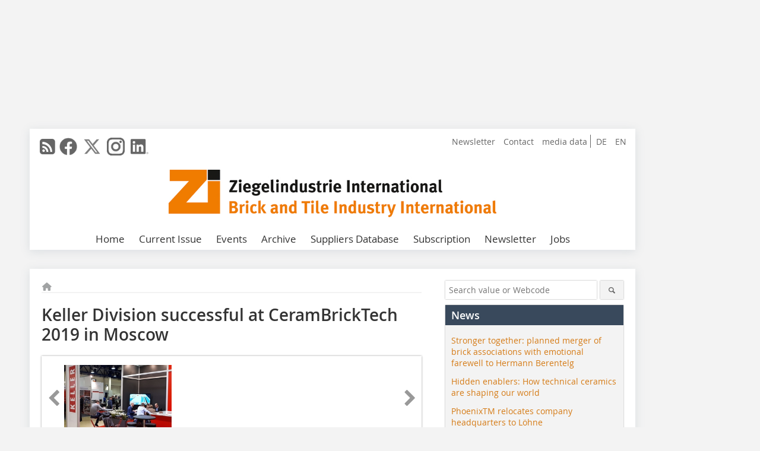

--- FILE ---
content_type: text/html; charset=UTF-8
request_url: https://www.zi-online.info/en/artikel/zi_Keller_Division_successful_at_CeramBrickTech_2019_in_Moscow-3332402.html
body_size: 16525
content:
<!DOCTYPE html>
<html lang="en">
	<head>
		<meta charset="UTF-8">
		<meta name="viewport" content="width=device-width, initial-scale=1.0">
		<meta http-equiv="X-UA-Compatible" content="IE=edge,chrome=1" />

		<link rel="shortcut icon" href="/favicon.ico" type="image/x-icon">
		<link rel="icon" href="/favicon.ico" type="image/x-icon">
		<link rel="apple-touch-icon" sizes="57x57" href="/media/favicon/apple-icon-57x57.png">
		<link rel="apple-touch-icon" sizes="60x60" href="/media/favicon/apple-icon-60x60.png">
		<link rel="apple-touch-icon" sizes="72x72" href="/media/favicon/apple-icon-72x72.png">
		<link rel="apple-touch-icon" sizes="76x76" href="/media/favicon/apple-icon-76x76.png">
		<link rel="apple-touch-icon" sizes="114x114" href="/media/favicon/apple-icon-114x114.png">
		<link rel="apple-touch-icon" sizes="120x120" href="/media/favicon/apple-icon-120x120.png">
		<link rel="apple-touch-icon" sizes="144x144" href="/media/favicon/apple-icon-144x144.png">
		<link rel="apple-touch-icon" sizes="152x152" href="/media/favicon/apple-icon-152x152.png">
		<link rel="apple-touch-icon" sizes="180x180" href="/media/favicon/apple-icon-180x180.png">
		<link rel="icon" type="image/png" sizes="192x192"  href="/media/favicon/android-icon-192x192.png">
		<link rel="icon" type="image/png" sizes="32x32" href="/media/favicon/favicon-32x32.png">
		<link rel="icon" type="image/png" sizes="96x96" href="/media/favicon/favicon-96x96.png">
		<link rel="icon" type="image/png" sizes="16x16" href="/media/favicon/favicon-16x16.png">

					<link rel="alternate" href="https://www.zi-online.info/de/artikel/zi_Division_Keller_erfolgreich_auf_der_CeramBrickTech_2019_in_Moskau-3332401.html" hreflang="de">
			<link rel="alternate" href="https://www.zi-online.info/en/artikel/zi_Keller_Division_successful_at_CeramBrickTech_2019_in_Moscow-3332402.html" hreflang="en">
		
							<title>Keller Division successful at CeramBrickTech 2019 in Moscow
 - Brick and Tile Industry International</title>
				
				
				
							<meta property="og:title" content="Keller Division successful at CeramBrickTech 2019 in Moscow
 - Brick and Tile Industry International">
									<meta property="og:image" content="https://www.zi-online.info/imgs/1/4/1/5/5/5/5/235731d4cb335bbc.jpeg">
			<meta property="og:image:width" content="1200" />
			<meta property="og:image:height" content="862" />
		
					<meta name="twitter:card" content="summary">
							<meta name="twitter:url" content="https://twitter.com/zi_int">
		
							<link rel="alternate" type="application/rss+xml" title="RSS" href="/en/rss.xml" />
		
				<link rel="stylesheet" type="text/css" href="/css/lib/normalize.min.css">
		<link rel="stylesheet" type="text/css" href="/css/lib/fontello.min.css">
		<link rel="stylesheet" type="text/css" href="/css/lib/fontawesome.min.css">
		<link rel="stylesheet" type="text/css" href="/css/lib/solid.min.css">
		<link rel="stylesheet" type="text/css" href="/css/lib/owl.carousel.min.css">
		<link rel="stylesheet" type="text/css" href="/css/lib/jquery.fancybox.min.css?v=2.1.5" media="screen" />
		<link rel="stylesheet" type="text/css" href="/css/style.min.css">
					<link rel="stylesheet" type="text/css" href="/css/theme_zi.min.css">
		
				
				<style>
		/* Plenigo Account Dropdown Styles */
		.plenigo-account-dropdown {
			position: relative;
			display: inline-block;
		}

		.account-menu {
			position: relative;
		}

		.account-trigger {
			display: flex;
			align-items: center;
			gap: 8px;
			padding: 8px;
			background: transparent;
			border: none;
			cursor: pointer;
			border-radius: 8px;
			transition: background-color 0.2s ease;
			outline: none;
			color: inherit;
		}

		.account-trigger:hover {
			background-color: rgba(255, 255, 255, 0.1);
		}

		/*.account-trigger:focus {
			outline: 2px solid #007bff;
			outline-offset: 2px;
		}*/

		.user-avatar {
			width: 32px;
			height: 32px;
			border-radius: 50%;
			display: flex;
			align-items: center;
			justify-content: center;
			font-weight: 600;
			color: white;
			font-size: 14px;
			flex-shrink: 0;
		}

		.user-avatar-guest {
			background-color: #6c757d !important;
		}

		.guest-icon {
			opacity: 0.8;
		}

		.avatar-letter {
			font-family: -apple-system, BlinkMacSystemFont, 'Segoe UI', Roboto, sans-serif;
		}

		.dropdown-arrow {
			color: currentColor;
			transition: transform 0.2s ease;
		}

		.account-trigger[aria-expanded="true"] .dropdown-arrow {
			transform: rotate(180deg);
		}

		.account-dropdown-menu {
			position: absolute;
			top: 100%;
			right: 0;
			margin-top: 8px;
			background: white;
			border: 1px solid #e9ecef;
			border-radius: 12px;
			box-shadow: 0 10px 25px rgba(0, 0, 0, 0.15);
			min-width: 280px;
			z-index: 1000;
			opacity: 0;
			visibility: hidden;
			transform: translateY(-10px);
			transition: all 0.2s ease;
		}

		.account-dropdown-menu.show {
			opacity: 1;
			visibility: visible;
			transform: translateY(0);
		}

		.dropdown-header {
			padding: 20px;
		}

		.user-avatar-large {
			width: 48px;
			height: 48px;
			border-radius: 50%;
			display: flex;
			align-items: center;
			justify-content: center;
			font-weight: 600;
			color: white;
			font-size: 18px;
			margin-bottom: 12px;
		}

		.avatar-letter-large {
			font-family: -apple-system, BlinkMacSystemFont, 'Segoe UI', Roboto, sans-serif;
		}

		.user-info {
			text-align: left;
		}

		.user-email {
			font-weight: 600;
			color: #333;
			margin-bottom: 4px;
			font-size: 14px;
		}

		.user-status {
			color: #28a745;
			font-size: 12px;
			font-weight: 500;
		}

		.guest-welcome h4 {
			margin: 0 0 8px 0;
			color: #333;
			font-size: 16px;
			font-weight: 600;
		}

		.guest-welcome p {
			margin: 0;
			color: #6c757d;
			font-size: 14px;
			line-height: 1.4;
		}

		.dropdown-divider {
			height: 1px;
			background-color: #e9ecef;
			margin: 0;
		}

		.dropdown-menu-items {
			padding: 8px;
		}

		.dropdown-item {
			display: flex;
			align-items: center;
			gap: 12px;
			padding: 12px 16px;
			text-decoration: none;
			color: #333;
			border-radius: 8px;
			transition: all 0.2s ease;
			font-size: 14px;
			font-weight: 500;
			border: 1px solid transparent;
			background-color: transparent;
		}

		/* Not logged in: green background on hover */
		.dropdown-item:hover {
			background-color: #4caf50;
			text-decoration: none;
			color: white;
			border-color: #4caf50;
		}

		.dropdown-item:hover .item-icon {
			color: white;
		}

		/* Primary item (Anmelden) - same as regular items */
		.primary-item {
			background-color: transparent;
			color: #333;
			border-color: transparent;
		}

		.primary-item:hover {
			background-color: #4caf50;
			color: white;
			border-color: #4caf50;
		}

		/* Logged in menu: only border on hover (no background) for regular items */
		.account-dropdown-menu--logged-in .dropdown-item:not(.logout-item):hover {
			background-color: transparent;
			color: #333;
			border-color: #4caf50;
		}

		.account-dropdown-menu--logged-in .dropdown-item:not(.logout-item):hover .item-icon {
			color: #333;
		}

		/* Logout item: light red background with opacity, red text */
		.logout-item {
			color: #dc3545;
		}

		.logout-item:hover {
			background-color: rgba(220, 53, 69, 0.1);
			color: #dc3545;
			border-color: transparent;
		}

		.logout-item:hover .item-icon {
			color: #dc3545;
		}

		.item-icon {
			color: currentColor;
			flex-shrink: 0;
		}

		/* Mobile adjustments */
		@media (max-width: 768px) {
			.account-dropdown-menu {
				right: -8px;
				left: -8px;
				min-width: auto;
				width: calc(100vw - 32px);
				max-width: 320px;
			}
			
			.dropdown-header {
				padding: 16px;
			}
			
			.user-avatar-large {
				width: 40px;
				height: 40px;
				font-size: 16px;
			}
		}
		</style>

				<style>
		.js-note-text {
			position: fixed;
			top: 0;
			left: 0;
			right: 0;
			width: 100%;
			z-index: 10000;
			background: linear-gradient(135deg, #ffd700 0%, #ffed4e 100%);
			border-bottom: 3px solid #ffc107;
			padding: 20px 24px;
			margin: 0;
			text-align: center;
			color: #856404;
			font-size: 16px;
			font-weight: 600;
			line-height: 1.6;
			box-shadow: 0 4px 12px rgba(0, 0, 0, 0.15);
			font-family: -apple-system, BlinkMacSystemFont, 'Segoe UI', Roboto, 'Helvetica Neue', Arial, sans-serif;
		}
		
		.js-note-text p {
			margin: 0;
			padding: 0;
		}
		
		/* Add padding to body when banner is visible to prevent content overlap */
		body:has(.js-note-text) {
			padding-top: 80px;
		}
		
		/* Fallback for browsers that don't support :has() */
		@supports not selector(:has(*)) {
			body {
				padding-top: 80px;
			}
		}
		
		/* Responsive adjustments */
		@media (max-width: 768px) {
			.js-note-text {
				padding: 16px 20px;
				font-size: 14px;
				line-height: 1.5;
			}
			
			body:has(.js-note-text) {
				padding-top: 70px;
			}
			
			@supports not selector(:has(*)) {
				body {
					padding-top: 70px;
				}
			}
		}
		</style>

		      
        <!-- Neues IVW-Tracking 2021 -->
		  					<!-- begin preload of IOM web manager -->
		<link rel='preload' href='//data-fe34715c33.zi-online.info/iomm/latest/manager/base/es6/bundle.js' as='script' id='IOMmBundle'>
		<link rel='preload' href='//data-fe34715c33.zi-online.info/iomm/latest/bootstrap/loader.js' as='script'>
		<!-- end preload of IOM web manager -->
		<!-- begin loading of IOMm bootstrap code -->
		<script type='text/javascript' src="//data-fe34715c33.zi-online.info/iomm/latest/bootstrap/loader.js"></script>
		<!-- end loading of IOMm bootstrap code -->
		<!-- Neues IVW-Tracking 2021 ENDE -->
		
				
																																																									
																<!-- Usercentrics Smart Data Protector Performance Optimierung (Vorladen der URLs) -->
				<link rel="preconnect" href="//privacy-proxy.usercentrics.eu">
				<link rel="preload" href="//privacy-proxy.usercentrics.eu/latest/uc-block.bundle.js" as="script">
				<link rel="dns-prefetch" href="//app.usercentrics.eu" /> 
				<link rel="dns-prefetch" href="//api.usercentrics.eu" />

								<!-- Usercentrics Consent Management Platform (CMP) mit TCF 2.0 -->
				<script id="usercentrics-cmp" data-settings-id="zq9XLUJpq" src="https://app.usercentrics.eu/browser-ui/latest/loader.js" data-tcf-enabled></script>

				<!-- Usercentrics Smart Data Protector -->
				<script type="application/javascript" src="https://privacy-proxy.usercentrics.eu/latest/uc-block.bundle.js"></script>

				<!-- Usercentrics Smart Data Protector Blockier-Liste -->
				<script>
					uc.blockOnly([
						'BJz7qNsdj-7', 						'HkocEodjb7',  						'BJ59EidsWQ',  						'HkYNq4sdjbm', 						'9V8bg4D63',   						'Hko_qNsui-Q'  											]);
				</script>
			
		

		<script type="text/javascript">
			window.dataLayer = window.dataLayer || [];
		window.dataLayer.push({'pageCategoryPrimary': "Primärkategorie nicht gesetzt" });
		window.dataLayer.push({'pageCategorySecondary': "Sekundärkategorie nicht gesetzt" });
		window.dataLayer.push({'pageAuthor': "Autor nicht gesetzt" });
		window.dataLayer.push({'pageIssue': "Ausgabe nicht gesetzt" });
		window.dataLayer.push({'pageContentType': "artikel" });
		</script>

							
        <!-- Google Tag Manager -->
	<script type="text/plain" data-usercentrics="Google Tag Manager">(function(w,d,s,l,i){w[l]=w[l]||[];w[l].push({'gtm.start':
	new Date().getTime(),event:'gtm.js'});var f=d.getElementsByTagName(s)[0],
	j=d.createElement(s),dl=l!='dataLayer'?'&l='+l:'';j.async=true;j.src=
	'https://www.googletagmanager.com/gtm.js?id='+i+dl;f.parentNode.insertBefore(j,f);
	})(window,document,'script','dataLayer','GTM-WHMP8NF');</script>
	<!-- End Google Tag Manager -->

				<script type="text/javascript" src="/js/lib/jquery-1.11.2.min.js"></script>

		

    <script type="application/ld+json">
    {
      "@context": "https://schema.org",
	        	"@type": "Article",
	        "mainEntityOfPage": {
        "@type": "WebPage",
        "@id": "https://www.zi-online.info/en/artikel/zi_Keller_Division_successful_at_CeramBrickTech_2019_in_Moscow-3332402.html"
      },

	        	"headline": "Keller\u0020Division\u0020successful\u0020at\u0020CeramBrickTech\u00202019\u0020in\u0020Moscow",
	  	 
	  		"description": "The\u0020\u201EDomestic\u0020Construction\u0020Materials\u201D\u0020\u0028OSM\u0029\u0020traditionally\u0020opens\u0020the\u0020annual\u0020calendar\u0020of\u0020exhibitions\u0020in\u0020Moscow.\u0020The\u0020\u201CDomestic\u0020Construction\u0020Materials\u201D\u0020exhibition\u0020has\u0020steadily\u0020gained\u0020in\u0020importance\u0020and\u0020the...",
	        
      		"image": [
                                    "https://www.zi-online.info/imgs/1/4/1/5/5/5/5/Zi2_FN_Keller_Bild-235731d4cb335bbc.jpeg"
			  			  			   
                          		],
         
      
	    
      "publisher": {
        "@type": "Organization",
        "name": "Ziegelindustrie\u0020International",
        "logo": {
        "@type": "ImageObject",
        "url": "https://www.zi-online.info//media/img/logo.png"
        }
      }
	        	,"datePublished": "2019-03-15"
	  
	        	,"dateModified": "2019-03-15"
	  	  
	  	  	  	  	  ,"isAccessibleForFree": true
	      }
    </script>

		
							<link rel="canonical" href="https://www.zi-online.info/en/artikel/zi_Keller_Division_successful_at_CeramBrickTech_2019_in_Moscow-3332402.html"/>
		
					</head>

	<body>
						
		<div id="newsletter-dialogue__background" class="ga_newsletter-dialogue"></div>
		<div class="body__wrapper">

													<div class="ad-body-topbanner">
						<ins class="asm_async_creative" style="display:inline-block; width:728px; height:90px; text-align:left; text-decoration:none;" data-asm-cdn="cdn.adspirit.de" data-asm-host="bauverlag.adspirit.de"  data-asm-params="pid=263&gdpr_consent=[consentstring]"></ins><script src="//cdn.adspirit.de/adasync.min.js" async type="text/javascript"></script>

<div class="adspirit__layer-ad">
<ins class="asm_async_creative" style="display:inline-block; text-align:left; text-decoration:none;" data-asm-cdn="cdn.adspirit.de" data-asm-host="bauverlag.adspirit.de" data-asm-params="pid=430&gdpr_consent=[consentstring]"></ins><script src="//cdn.adspirit.de/adasync.min.js" async type="text/javascript"></script>
</div>
<script>
if (window.innerWidth < 768) {
let layerAd = document.querySelector(".adspirit__layer-ad");
layerAd.innerHTML = ' ';
}
</script>
					</div>
													<div class="ad-body-skyscraper">
						<ins class="asm_async_creative" style="display:inline-block; text-align:left; text-decoration:none;" data-asm-cdn="cdn.adspirit.de" data-asm-host="bauverlag.adspirit.de"  data-asm-params="pid=254&gdpr_consent=[consentstring]"></ins><script src="//cdn.adspirit.de/adasync.min.js" async type="text/javascript"></script>
					</div>
				
					<div class="body__container">
						<div class="body__inner">
							<header class="header--main">
							<div class="header__meta clearfix">

																<ul class="social-media__list--head left">
								<li class="social-media__item--head"><a href="/en/rss.xml" target="_blank" title="RSS Feed | News"><i class="icon-rss-squared"></i></a></li> 								 <li class="social-media__item--head"><a href="https://www.facebook.com/ZiZiegelindustrieInternational/" class="social-media__link--head" target="_blank"><img class="social-media__icon" src="/media/img/social-media-icons/gray/facebook_72x72_gray.png" alt="Facebook" width="30" height="30"></a></li> 								 <li class="social-media__item--head"><a href="https://twitter.com/zi_int" class="social-media__link--head" target="_blank"><img class="social-media__icon" src="/media/img/social-media-icons/gray/x-twitter.svg" alt="Twitter" width="30" height="30"></a></li> 																 <li class="social-media__item--head"><a href="https://www.instagram.com/zi_international" class="social-media__link--head" target="_blank"><img class="social-media__icon" src="/media/img/social-media-icons/gray/instagram_72x72_gray.png" alt="Instagram" width="30" height="30"></a></li> 																 <li class="social-media__item--head"><a href="https://www.linkedin.com/company/zi-ziegelindustrie-international-brick-and-tile-industry-international" class="social-media__link--head" target="_blank"><img class="social-media__icon" src="/media/img/social-media-icons/gray/Linkedin_logo_gray.svg" alt="LinkedIn" width="30" height="30"></a></li> 							</ul>

																								<ul class="nav-meta--lng right">
										<li class="nav-meta__item"><a class="nav-meta__link--lng" href="https://www.zi-online.info/de/artikel/zi_Division_Keller_erfolgreich_auf_der_CeramBrickTech_2019_in_Moskau-3332401.html">DE</a></li>
										<li class="nav-meta__item"><a class="nav-meta__link--lng" href="https://www.zi-online.info/en/artikel/zi_Keller_Division_successful_at_CeramBrickTech_2019_in_Moscow-3332402.html">EN</a></li>
								</ul>
								
																<ul class="nav-meta right">
																																								<li class="nav-meta__item">
												<a href="/en/zi-spotlight-newsletter_3278331.html"  target="_blank" >Newsletter</a>
											</li>
																																																		<li class="nav-meta__item">
												<a href="/en/contact.html" >Contact</a>
											</li>
																																																		<li class="nav-meta__item">
												<a href="https://bauverlag.de/zi-media-data"  target="_blank" >media data</a>
											</li>
																												
																										</ul>

							</div>

																			<div class="header__logo">
								<a href="/en"><img src="/media/img/logo.png" alt="Ziegelindustrie International"/></a>
							</div>
						
												

<label id="menu-button" class="icon-menu" for="mobile-menu">Menü</label>
<nav class="header__nav clearfix">
	<input type="checkbox" id="mobile-menu">

	<ul class="nav-main--level_1">
						<li class="nav-main__item--level_1">
			<a class="nav-main__link " href="https://www.zi-online.info/en/index.html" >
				Home
			</a>

			
		</li>
				<li class="nav-main__item--level_1">
			<a class="nav-main__link " href="https://www.zi-online.info/en/aktuelle_ausgabe_en_29215.html" >
				Current Issue
			</a>

			
		</li>
				<li class="nav-main__item--level_1">
			<a class="nav-main__link " href="https://www.zi-online.info/en/calender.html" >
				Events
			</a>

			
		</li>
				<li class="nav-main__item--level_1">
			<a class="nav-main__link " href="https://www.zi-online.info/en/archive.html" >
				Archive
			</a>

			
		</li>
				<li class="nav-main__item--level_1">
			<a class="nav-main__link " href="http://www.zi-bricks.com/en/index.html"  target="_blank" >
				Suppliers Database
			</a>

			
		</li>
				<li class="nav-main__item--level_1">
			<a class="nav-main__link " href="https://www.bauverlag-shop.de/zi-ziegelindustrie-international-subscription?utm_source=www.zi-online.info&amp;utm_medium=nav-first-level&amp;utm_campaign=content&amp;utm_content=brand"  target="_blank" >
				Subscription
			</a>

			
		</li>
				<li class="nav-main__item--level_1">
			<a class="nav-main__link " href="" >
				Newsletter
			</a>

											<label title="Toggle Drop-down" class="drop-icon" for="sub-menu-1">
	    		<i class="icon-down-open"></i>
	    	</label>
	    	<input type="checkbox" id="sub-menu-1">
	    	<ul class="nav-main--level_2">
											<li class="nav-main__item">
	        		<a class="nav-main__link--level_2" href="https://www.zi-online.info/en/zi-spotlight-newsletter-3278331.html" >
	        			Newsletter
	        		</a>
	    			</li>
																	<li class="nav-main__item">
	        		<a class="nav-main__link--level_2" href="http://www.bauverlag.de/de/Zi_Ziegelindustrie_International_1096261.html"  target="_blank" >
	        			Zi media data
	        		</a>
	    			</li>
												    	</ul>
			
		</li>
				<li class="nav-main__item--level_1">
			<a class="nav-main__link " href="https://stellenmarkt.zi-online.info/?utm_source=zi-online.info&amp;utm_medium=nav-first-level&amp;utm_campaign=content&amp;utm_content=zi"  target="_blank" >
				Jobs
			</a>

			
		</li>
			</ul>
</nav>


					</header>

										<form action="/en/search.html" method="get" class="search__wrapper--mobile">
						<fieldset class="search">
							<input class="search__text autoclear" type="text" name="s_text" title="Search value or Webcode" placeholder="Search value or Webcode"/>
							<button class="search__button" type="submit" title="Suchen"> <i class="icon-search"></i> </button>
						</fieldset>
					</form>


										
	

	<div class="ad-wrapper">
		<ins class="asm_async_creative" style="display:inline-flex;margin-bottom:10px; text-align:left; text-decoration:none;" data-asm-cdn="cdn.adspirit.de" data-asm-host="bauverlag.adspirit.de" data-asm-responsive="1" data-asm-params="pid=84&gdpr_consent=[consentstring]"></ins><script src="//cdn.adspirit.de/adasync.min.js" async type="text/javascript"></script>
	</div>






<div class="body__content clearfix">
	<main>

					<div class="main__content">
		
				
		
    <ul class="nav-breadcrumb">
            
        <li class="nav-breadcrumb__item">
            <a href="/">
                <i class="fa-solid fa-house fa-fw"></i>
                    <span class="nav-breadcrumb__item-display--none">Home</span>
            </a>
        </li>
                                                
    </ul>


		<article>
    	<header>
				
								<h1 class="article__heading">
												Keller Division successful at CeramBrickTech 2019 in Moscow
					</h1>
				
				
								


				<div class="carousel__wrapper">
			<div id="owl-carousel" class="carousel_content">

									<div class="carousel__item">
						<a class="fancybox__image"
							rel="gallery-top"
							attr-ref="bild-1"
							href="https://www.zi-online.info/imgs/1/4/1/5/5/5/5/Zi2_FN_Keller_Bild-235731d4cb335bbc.jpeg">
							<img src="https://www.zi-online.info/imgs/1/4/1/5/5/5/5/tok_0f0e6ccc8805b890ce0c6b70a5f72bc9/w300_h200_x600_y431_Zi2_FN_Keller_Bild-235731d4cb335bbc.jpeg" alt=" » Keller Division exhibited successfully at CeramBrickTech "  width="300"  height="200"/>
						</a>
						<span class="carousel__bildnachweis"> Photo/Foto: Keller HCW </span>

												<div class="fancybox__unsichtbar" id="bild-1">
							<div class="fancybox__bildunterschrift"><div class="bildtext"><span class="bildnummer">»</span> Keller Division exhibited successfully at CeramBrickTech</div></div>
							<div class="fancybox__bildnachweis"> Photo/Foto: Keller HCW </div>
						</div>
					</div>
				
			</div>
			<a class="carousel__control--prev"><i class="icon-left-open"></i></a>
			<a class="carousel__control--next"><i class="icon-right-open"></i></a>
		</div>

					

    	</header>

										<div class="responsive_ad">
					<ins class="asm_async_creative" style="display:block; text-align:left; text-decoration:none;" data-asm-cdn="cdn.adspirit.de" data-asm-host="bauverlag.adspirit.de" data-asm-responsive="1" data-asm-params="pid=59&gdpr_consent=[consentstring]"></ins><script src="//cdn.adspirit.de/adasync.min.js" async type="text/javascript"></script>
				</div>
			
																			<div id="article-height" class="article__text">
															<p>The „Domestic Construction Materials” (OSM) traditionally opens the annual calendar of exhibitions in Moscow. The “Domestic Construction Materials” exhibition has steadily gained in importance and the OSM has become an important trade event in the construction industry.</p>
<p>At the same time, the Russian Association of Manufacturers of Ceramic Wall Material issues invitations to participate in the special exhibition “CeramBrickTech&nbsp;– Exhibition of Machinery and Equipment for the Heavy Clay Industry, Technologies and Raw Materials”. This year, the CeramBrickTech once again offered a unique focus on the business objectives of the Keller division in the Russian Federation and CIS. In addition to the very good project discussions and successful contract negotiations with long-standing business partners, very interesting new customers from the Central Asian states of the former Soviet Republic could be acquired. </p>
<p>Currently, brick manufacturers in the CIS countries are faced with the need to modernize their machines and facilities. The number of modern high-tech brickworks in the CIS states is not yet high enough. The economic shortage of high-quality building materials in the CIS countries is a great opportunity for the Keller division to conclude further good business deals. </p>
<p>Keller HCW GmbH<br /> <a href="http://www.keller.de" target="_blank" >www.keller.de</a> </p>
	
												<div class="clear"></div>
					</div>
				
																				
			
																										
							
																		<div class="company__box">
						<a href="http://www.zi-bricks.com/en/companies/keller-hcw-gmbh-2984336.html" class="company__link" target="_blank">
							<span class="company__name">Keller HCW GmbH </span>
							<span class="company__adress">49479 Ibbenbüren-Laggenbeck  </span>
							<span class="company__arrow"><i class="icon-right-open"></i></span>
						</a>
					</div>
							
						
						

																														<div class="related-magazin--noTeasertext">
							<div class="related-magazin--flex">
																	<a href="/en/issue/zi_2019-2-3331559.html">
										<div class="related-magazin--mobile">
											<div class="related-magazin__roofline">
												This article appeared in
											</div>
											<h3 class="related-magazin__heading">
																									ZI 2/2019
																							</h3>
										</div>
									</a>
																<div class="related-magazin__cover">
									<a href="/en/issue/zi_2019-2-3331559.html">
										<img src="https://www.zi-online.info/imgs/119432253_77b80d0b75.jpg" alt="" loading="lazy"  width="255"  height="360">
									</a>
								</div>
								<div class="related-magazin__text">
																			<a href="/en/issue/zi_2019-2-3331559.html">
											<div class="related-magazin--noMobile">
												<div class="related-magazin__roofline">
													This article appeared in
												</div>
												<h3 class="related-magazin__heading">
																											ZI 2/2019
																									</h3>
											</div>
										</a>
																											<div class="supplement__title--top">Ressort:&nbsp; Company News | Firmennachrichten </div>

							<div class="related-magazin__buttons">
																											<a href="https://www.bauverlag-shop.de/zi-ziegelindustrie-international-subscription?utm_source=www.zi-online.info&utm_medium=rel-issue-button&utm_campaign=content&utm_content=issue-zi_Keller_Division_successful_at_CeramBrickTech_2019_in_Moscow" target="_blank" class="button related-magazin__button">subscription</a>
																									<a href="/en/issue/zi_2019-2-3331559.html" class="button related-magazin__button">Content</a>
							</div>
								</div>
							</div>
						</div>
												
			    	<ul class="social-media__list">
			<li class="social-media__item">
						<a title="Auf facebook teilen" href="https://www.facebook.com/sharer.php?u=https://www.zi-online.info/en/artikel/zi_Keller_Division_successful_at_CeramBrickTech_2019_in_Moscow-3332402.html" class="social-media__link" target="_blank"><img class="social-media__icon" src="/media/img/social-media-icons/facebook_72x72_black.png" alt="Facebook" width="30" height="30"></a>
			</li>
			<li class="social-media__item">
						<a title="Tweet auf X" href="https://twitter.com/intent/tweet?url=https://www.zi-online.info/en/artikel/zi_Keller_Division_successful_at_CeramBrickTech_2019_in_Moscow-3332402.html" class="social-media__link" target="_blank"><img class="social-media__icon" src="/media/img/social-media-icons/x-twitter.svg" alt="X Twitter" width="30" height="30"></a>
			</li>

			<li class="social-media__item">
						<a title="Auf Xing teilen" href="https://www.xing-share.com/app/user?op=share;sc_p=xing-share;url=https://www.zi-online.info/en/artikel/zi_Keller_Division_successful_at_CeramBrickTech_2019_in_Moscow-3332402.html" class="social-media__link" target="_blank"><img class="social-media__icon" src="/media/img/social-media-icons/XING_logo_72x72_black.png" alt="XING" width="30" height="30"></a>
			</li>
			<li class="social-media__item">
						<a title="Auf LinkedIn teilen" href="https://www.linkedin.com/shareArticle?mini=true&url=https://www.zi-online.info/en/artikel/zi_Keller_Division_successful_at_CeramBrickTech_2019_in_Moscow-3332402.html" class="social-media__link" target="_blank"><img class="social-media__icon" src="/media/img/social-media-icons/Linkedin_logo_black.svg" alt="LinkedIn" width="30" height="30"></a>
			</li>
			<li class="social-media__item">
						<a title="Per E-Mail teilen" href="mailto:?subject=Empfehlung eines Artikels von &body=https://www.zi-online.info/en/artikel/zi_Keller_Division_successful_at_CeramBrickTech_2019_in_Moscow-3332402.html" class="social-media__link"><i class="icon-mail-squared social-media__icon"></i></a>
			</li>
			<li class="social-media__item">
						<a title="Artikel drucken" href="javascript:window.print();" class="social-media__link"><i class="icon-print social-media__icon"></i></a>
			</li>
		</ul>

  	</article>

					<div id="newsletter-dialogue" data-wait-time="45">
	<span id="newsletter-dialogue__close">x</span>
	<div class="newsletter-dialogue__title">
		Zi Newsletter
	</div>
	<div class="newsletter-dialogue__content">
                <p>Are you interested in the latest news from the brick and tile industry?</br>
Then subscribe to our free newsletter!</br>
12 x per year you will find out about:</p>
		<ul class="newsletter-dialogue__list">
			<li>» the latest findings from research & development</li>
			<li>» current market information</li>
			<li>» all events of the industries on one click!</li>
			<li>» product and company news</li>
			<li>» information from international industry associations</li>
		</ul>
		<form class="newsletter-dialogue__form" data-dest="https://web.inxmail.com/bauverlag/subscription/servlet" method="post">
			<input name="INXMAIL_SUBSCRIPTION" value="Zi Spotlight" type="hidden">
			<input type="hidden" name="INXMAIL_HTTP_REDIRECT" value="https://www.zi-online.info/en/zi-newsletter-verification-of-subscription_3278532.html"/>
	<input type="hidden" name="INXMAIL_HTTP_REDIRECT_ERROR" value="https://www.zi-online.info/en/zi-newsletter-error_3278335.html"/>
			<input name="INXMAIL_CHARSET" value="UTF-8" type="hidden">
			<input name="Sprache" value="en" type="hidden">
			<input name="Formular ZI Spotlight" value="NL-Modaldialog" type="hidden">
		  <fieldset>
<noscript>Please activate JavaScript.</noscript>
			<input class="newsletter-dialogue__email" type="text" id="email" name="email" placeholder="E-Mail-Adresse">
                       <div class="form__cell" style="display: none;">
                               <input id="mail_repeat" class="form__input" type="text" name="mail_repeat">
                         </div>
			<button class="honeypot ga_newsletter-dialogue newsletter-dialogue__button" type="Submit" value="Abonnieren" name="Submit"><b>Subscribe now!</b></button>
		  </fieldset>
		</form>
		<p class="newsletter-dialogue__meta">
		  <a class="ga_newsletter-dialogue" href="https://www.zi-online.info/en/zi-spotlight-newsletter_3278331.html">Examples and notes: privacy, analysis, revocation</a>
		</p>
	</div>
</div>
		

								<div class="ca-results">
				<h2>Related articles:</h2>

											<div class="teaser-sm__wrapper clearfix">
															<span class="teaser-sm__issue">Issue 4/2011</span>
																					<h3 class="teaser-sm__heading">
								<a href="/en/artikel/artikel_en_1120070.html">
									Keller HCW opens subsidiary in Moscow
								</a>
							</h3>
																						<figure class="teaser-sm__img">
									<a href="/en/artikel/artikel_en_1120070.html">
										<img src="https://www.zi-online.info/imgs/tok_36dbeb6d8fe97813d755b64045ee60b0/w210_h158_x105_y79_32888104_08911c738f.jpg" alt="" loading="lazy"  width="210"  height="158"/>
									</a>
								</figure>
								<div class="teaser-sm__text--right">
									<p>In November 2010, Keller HCW GmbH opened its new subsidiary OOO Keller Vostok in Moscow. Keller HCW is therefore in a position to handle plant upgrades, modifications and the supply of spare and...</p>
									<a class="button button--teaser" href="/en/artikel/artikel_en_1120070.html" title="Keller HCW opens subsidiary in Moscow">more</a>
								</div>
													</div>
											<div class="teaser-sm__wrapper clearfix">
															<span class="teaser-sm__issue">Issue 03/2013</span>
																					<h3 class="teaser-sm__heading">
								<a href="/en/artikel/zi_Trade_fair_dates_for_the_Keller_Division_in_2013-1615330.html">
									Trade fair dates for the Keller Division in 2013
								</a>
							</h3>
																						<figure class="teaser-sm__img">
									<a href="/en/artikel/zi_Trade_fair_dates_for_the_Keller_Division_in_2013-1615330.html">
										<img src="https://www.zi-online.info/imgs/tok_3ad70ca14c71965e403c1a493f5442d8/w210_h104_x105_y52_54547544_707da14761.jpg" alt="" loading="lazy"  width="210"  height="104"/>
									</a>
								</figure>
								<div class="teaser-sm__text--right">
									<p>This year too, the Keller Division will be exhibiting at numerous trade fairs in Germany and abroad.
It will start off at Mosbuild in Moscow, from 2 to?5 April, under the name Building Materials &amp;...</p>
									<a class="button button--teaser" href="/en/artikel/zi_Trade_fair_dates_for_the_Keller_Division_in_2013-1615330.html" title="Trade fair dates for the Keller Division in 2013">more</a>
								</div>
													</div>
											<div class="teaser-sm__wrapper clearfix">
																						<span class="teaser-sm__roofline">Buildex 2012</span>
														<h3 class="teaser-sm__heading">
								<a href="/en/artikel/zi_International_premiere_event_in_Moscow_serves_a_highly_interesting_market-1193938.html">
									International premiere event in Moscow serves a highly interesting market
								</a>
							</h3>
																						<div class="teaser-sm__text">
									<p>IMAG has further expanded its portfolio of trade fairs for the construction sector, to include a brand new event in Moscow: Buildex (www.buildex-russia.org ), an international-standard trade fair for...</p>
									<a class="button button--teaser" href="/en/artikel/zi_International_premiere_event_in_Moscow_serves_a_highly_interesting_market-1193938.html" title="International premiere event in Moscow serves a highly interesting market">more</a>
								</div>
													</div>
											<div class="teaser-sm__wrapper clearfix">
															<span class="teaser-sm__issue">Issue 10/2013</span>
																					<h3 class="teaser-sm__heading">
								<a href="/en/artikel/zi_Capturing_new_markets_with_high-performance_technologies-1812862.html">
									Capturing new markets with high-performance technologies
								</a>
							</h3>
																						<figure class="teaser-sm__img">
									<a href="/en/artikel/zi_Capturing_new_markets_with_high-performance_technologies-1812862.html">
										<img src="https://www.zi-online.info/imgs/tok_c80e3f001c56ad06c2053ede015d994e/w210_h146_x105_y73_60773240_da5cb3fee5.jpg" alt="" loading="lazy"  width="210"  height="146"/>
									</a>
								</figure>
								<div class="teaser-sm__text--right">
									<p>Zi: Is the heavy clay plant and equipment business completely new to you?



JN: Of course, the clay brick and tile industry has its own rules and is a sector with specific market development. But I...</p>
									<a class="button button--teaser" href="/en/artikel/zi_Capturing_new_markets_with_high-performance_technologies-1812862.html" title="Capturing new markets with high-performance technologies">more</a>
								</div>
													</div>
											<div class="teaser-sm__wrapper clearfix">
															<span class="teaser-sm__issue">Issue 05/2012</span>
																					<h3 class="teaser-sm__heading">
								<a href="/en/artikel/artikel_en_1416162.html">
									Verdés opens a representative office in Moscow
								</a>
							</h3>
																						<div class="teaser-sm__text">
									<p>Talleres Felipe Verdés S.A. recently opened a representative office in ­Moscow:
Verdés Rep. Office  ­Russia Business centre Mokhovaya   
4/7 Vozdvizhenka street  
Moscow ...</p>
									<a class="button button--teaser" href="/en/artikel/artikel_en_1416162.html" title="Verdés opens a representative office in Moscow">more</a>
								</div>
													</div>
					
			</div>
		

		</div>	</main>



					
<aside>

		<form action="/en/search.html" method="get">
    <fieldset class="search">
      <input class="search__text autoclear" type="text" name="s_text" title="Search value or Webcode" placeholder="Search value or Webcode"/>
      <button class="search__button" type="submit" title="Suchen"> <i class="icon-search"></i> </button>
    </fieldset>
  </form>

				<div class="aside__box">
			<span class="aside__h3">News</span>
	    <ul class="aside__list">
															<li class="aside__item">
			      	<a href="/en/news/stronger-together-planned-merger-of-brick-associations-with-emotional-farewell-to-hermann-berentelg-4310683.html">
																Stronger together: planned merger of brick associations with emotional farewell to Hermann Berentelg
							</a>
			      </li>
																				<li class="aside__item">
			      	<a href="/en/news/unsichtbare-enabler-wie-technische-keramik-unsere-welt-praegt-4310675.html">
																Hidden enablers: How technical ceramics are shaping our world
							</a>
			      </li>
																				<li class="aside__item">
			      	<a href="/en/news/phoenixtm-relocates-company-headquarters-to-loehne-4310625.html">
																PhoenixTM relocates company headquarters to Löhne
							</a>
			      </li>
																				<li class="aside__item">
			      	<a href="/en/news/wilhelm-roeben-celebrates-his-90th-birthday-4293373.html">
																Wilhelm Röben celebrates his 90th birthday
							</a>
			      </li>
																				<li class="aside__item">
			      	<a href="/en/news/biogas-for-australien-brick-manufacturer-4288947.html">
																Biogas for Australien Brick Manufacturer
							</a>
			      </li>
										    </ul>	
										</div>
	
					
				<div class="aside__box clearfix">
			<span class="aside__h3">Company Logos</span>

						
						

						<a href="" ></a>

							<center>
<script src="https://bauverlag.adspirit.de/adscript.php?pid=283&ord=[timestamp]" type="text/javascript" language="JavaScript"></script>
<noscript>
 <a href="https://bauverlag.adspirit.de/adnoclick.php?pid=283&ord=[timestamp]" target="_top">
  <img src="https://bauverlag.adspirit.de/adnoscript.php?pid=283&ord=[timestamp]"
       alt="Hier klicken!" border="0" width="200" height="80" />
 </a>
</noscript>

<script src="https://bauverlag.adspirit.de/adscript.php?pid=470&ord=[timestamp]" type="text/javascript" language="JavaScript"></script>
<noscript>
 <a href="https://bauverlag.adspirit.de/adnoclick.php?pid=470&ord=[timestamp]" target="_top">
  <img src="https://bauverlag.adspirit.de/adnoscript.php?pid=470&ord=[timestamp]"
       alt="Hier klicken!" border="0" width="200" height="80" />
 </a>
</noscript>

<script src="https://bauverlag.adspirit.de/adscript.php?pid=471&ord=[timestamp]" type="text/javascript" language="JavaScript"></script>
<noscript>
 <a href="https://bauverlag.adspirit.de/adnoclick.php?pid=471&ord=[timestamp]" target="_top">
  <img src="https://bauverlag.adspirit.de/adnoscript.php?pid=471&ord=[timestamp]"
       alt="Hier klicken!" border="0" width="200" height="80" />
 </a>
</noscript>
</center>

					</div>
									<div class="aside__box--free clearfix">
			<center>
<ins class="asm_async_creative" style="display:block; text-align:left; text-decoration:none;" data-asm-cdn="cdn.adspirit.de" data-asm-host="bauverlag.adspirit.de" data-asm-responsive="1" data-asm-params="pid=151&gdpr_consent=[consentstring]"></ins><script src="//cdn.adspirit.de/adasync.min.js" async type="text/javascript"></script>

<ins class="asm_async_creative" style="display:inline-block;text-align:left; text-decoration:none;" data-asm-cdn="cdn.adspirit.de" data-asm-host="bauverlag.adspirit.de"  data-asm-params="pid=256&gdpr_consent=[consentstring]"></ins><script src="//cdn.adspirit.de/adasync.min.js" async type="text/javascript"></script>

<ins class="asm_async_creative" style="display:inline-block; text-align:left; text-decoration:none;" data-asm-cdn="cdn.adspirit.de" data-asm-host="bauverlag.adspirit.de"  data-asm-params="pid=257&gdpr_consent=[consentstring]"></ins><script src="//cdn.adspirit.de/adasync.min.js" async type="text/javascript"></script>

<ins class="asm_async_creative" style="display:inline-block; text-align:left; text-decoration:none;" data-asm-cdn="cdn.adspirit.de" data-asm-host="bauverlag.adspirit.de"  data-asm-params="pid=258&gdpr_consent=[consentstring]"></ins><script src="//cdn.adspirit.de/adasync.min.js" async type="text/javascript"></script>
</center>

		</div>
							
				<div class="aside__box clearfix">
			<span class="aside__h3">Social Media</span>

						
						

						<a href="" ></a>

							<div style="text-align: center;" class="clearfix">
  <div style="float:left;width: 33.333333%; margin-top:3px;">    
  <a href="https://www.facebook.com/ZiZiegelindustrieInternational/" target="_BLANK" style="color:#000"> 
     <img class="social-media__icon" src="https://www.zi-online.info/media/img/social-media-icons/facebook_72x72_black.png" alt="Zi on Facebook" width="50" height="50"><br> 
      <span >Zi on facebook</span>
  </a>    
  </div>
  <div style="float:left;width: 33.333333%; margin-top:9px;">  
      <a href="https://www.linkedin.com/company/zi-ziegelindustrie-international-brick-and-tile-industry-international" target="_BLANK" style="color:#000"> 
    <img class="social-media__icon" src="https://www.zi-online.info/media/img/social-media-icons/Linkedin_logo_black.svg" alt="Zi on LinkedIn" width="50" height="50"><br>
    <span>Zi on LinkedIn</span>
  </a>
  </div>
  <div style="float:left;width: 33.333333%;">  
      <a href="https://www.zi-online.info/en/zi-spotlight-newsletter_3278331.html" target="_SELF" style="color:#000"> 
    <i class="icon-mail-squared" style="font-size: 50px;display:block; color:#000;"></i>
    <span>Newsletter</span>
  </a>
  </div>
</div>
					</div>
									<div class="aside__box--free clearfix">
			<style type="text/css">
        .widget-hits-2 .em-widget-button-all {
              border: none !important;
        }

        .widget-hits-2 .em-widget-list-item-outer {
              padding:0 15px !important;
        }
		
		.widget-hits-2 .em-widget-item-title { 
              font-size: 1rem !important;
        }

        .widget-hits-2 .em-widget-company-name {
             font-size: 0.8rem !important;
			 font-weight: 300 !important;
			 margin-bottom: 0 !important;
        }
		
		.widget-hits-2 .em-widget-list-item-outer {
		     padding:0 !important;
		}
		
        .widget-hits-2 .em-widget-list-item-cell {
             padding: 10px !important;
        }
		
		.widget-hits-2 .em-widget-item-title {
			margin-bottom: 0 !important;
		}
</style>
<header>
<a href="https://stellenmarkt.zi-online.info/?utm_source=site&utm_medium=sidebar&utm_campaign=content&utm_content=Vorschau" target="_blank"><span style="text-align: left; margin:0;" class="aside__h3">ZI Jobs</span></a>
</header>
<link rel="stylesheet" href="https://webapps.evolver.de/jsplugin/widget/jquery.evolver_widget.css">
<script src="https://webapps.evolver.de/jsplugin/widget/jquery.evolver_widget.2.js"></script>
<script>
    window.jQuery || document.write('<script src="https://webapps.evolver.de/jsplugin/widget/jquery-3.3.1.min.js">\x3C/script>');
    
    jQuery(document).ready(function() {
        var arrWidgetParams = {
            APPLICATION_LANGUAGE : "de",
            APPLICATION_LANGUAGE_LONG : "german",
            WIDGET_APPLICATION_ID : "MBAKOLYF0N",
            WIDGET_SEARCH_ONLY_API_KEY : "ed374e7432270afe8c08fc4383d71d27",
            WIDGET_APPLICATION_TEMPLATE : "#widget-hit-template-2",
            WIDGET_APPLICATION_DESTINATION : ".widget-hits-2",
            WIDGET_PARAMS : {
                hitsPerPage: "3",
                disjunctiveFacets: ["berufsfelder", "position", "regions", "company.id"],
                hierarchicalFacets: [],
                index: "ep_jobs_oas_live_m:bau_advert_relevance-asc"
            }, 
            FACETS_ORDER_OF_DISPLAY : ["berufsfelder", "company.id", "position", "priority"], 
            FACETS_LABELS : {
                position: "Fachgebiete",
                berufsfelder: "Berufsfelder"
            },
            _strQuery : "",
            _strCity : "",
            _strBerufsfeld : "Baustoffherstellung",
            _strPosition : "",
            _strCompanyId : "",
            _bolShowAll: true,
            _bolShuffle: false,
            _strURL : "https://stellenmarkt.zi-online.info"
        };
      
        
        InitEmWidgetSearch2(arrWidgetParams);
    });

</script>


<div id="widget-hits" class="widget-hits-2"></div>
<script type="text/template" id="widget-hit-template-2" data-cmp-info="6">
    {{#hits}}
    {{#title_de}}
    <div class="em-widget-list-item-outer list-item-id-{{ objectID }}">
        <div class="em-widget-list-item" data-id="{{ id }}" data-customer-id="{{ company.id }}">
            <div>
                <div class="em-widget-list-item-cell">
                    <div class="em-widget-row" style="text-align:left">
                        <div class="em-widget-col-xs-12 em-widget-col-sm-12">
                            <div class="em-widget-row">
                                <div class="em-widget-col-xs-12 em-widget-col-sm-12 em-widget-col-lg-12">
                                    <h3 class="em-widget-item-title" data-object-id="{{ objectID }}" data-id="{{ id }}"><a href="https://stellenmarkt.zi-online.info{{ uri_de }}?utm_source=site&utm_medium=sidebar&utm_campaign=content&utm_content=Vorschau" target="_blank">{{{ title_de }}}</a></h3>
                                    {{#company }}

                                      {{#ad_company }}
                                      <small class="em-widget-company-name margin-right-10">
                                        {{{ ad_company }}}
                                      </small>
                                      {{/ad_company}}

                                      {{^ad_company}}
                                      {{#company.name }}

                                      <small class="em-widget-company-name margin-right-10">
                                        {{{ name }}}
                                      </small>
                                      {{/company.name }}
                                      {{/ad_company}}

                                      {{/company }}
                                </div>
                                <div class="em-widget-col-xs-12 em-widget-col-sm-12 em-widget-col-lg-12">
                                {{#city }}<div class="em-widget-item-city" style="float:right"><span><span class="em-widget-text-muted">in {{ city }}</span></span></div>{{/city }}
                                <div class="em-widget-item-date em-widget-text-muted em-widget-small" style="float:left">
                                    <span class="em-widget-item-date" data-timestamp="{{ publication_timestamp }}"> {{ publication_date }}</span>
                                </div>
                            </div>
                        </div>
                    </div>
                </div>
                </div>
            </div>
        </div>
    </div>
    {{/title_de}}
    {{/hits}}
</script>
<a href="https://stellenmarkt.zi-online.info/?utm_source=site&utm_medium=sidebar&utm_campaign=content&utm_content=Vorschau" target="_blank" class="button" style="display: block;text-align: center;margin: 10px 0 30px;" target="_blank">More Jobs</a>
		</div>
							
				<div class="aside__box clearfix">
			<span class="aside__h3">Events</span>

										<a href="/en/calender.html"  target="_blank" ><img src="/imgs/2/2/9/5/3/4/0/zi-events-678cf11464230174.jpg" alt="Events"  width="600"  height="300"></a>
			
						

						<a href="/en/calender.html"  target="_blank" >Here you will find current events</a>

					</div>
									<div class="aside__box--free clearfix">
			<div class="newsletterbox">
   <span class="newsletterbox__heading">Zi Newsletter</span>
            <ul class="newsletterbox__list" >
                <li>» relevant news from the brick industry</li>
                <li>» monthly frequency of publication</li>
                <li>» free of charge and can be canceled at any time</li>
            </ul>

            <form class="newsletterbox__form" data-dest="https://web.inxmail.com/bauverlag/subscription/servlet" method="post">
<input name="INXMAIL_SUBSCRIPTION" value="ZI Spotlight" type="hidden">
		<input name="INXMAIL_HTTP_REDIRECT" value="https://www.zi-online.info/en/zi-newsletter-verification-of-subscription_3278564.html" type="hidden">
		<input name="INXMAIL_HTTP_REDIRECT_ERROR" value="https://www.zi-online.info/en/zi-newsletter-error_3278335.html" type="hidden">
		<input name="INXMAIL_CHARSET" value="UTF-8" type="hidden">
<input name="Double Opt-in ZI Spotlight" value="TRUE" type="hidden">
<input name="Formular ZI Spotlight" value="Sidebar" type="hidden">
		<input name="Sprache" value="en" type="hidden">


            <fieldset>
<noscript>Please activate JavaScript.</noscript>
              <input type="text" id="email" type="text" name="email" placeholder="E-Mail Adresse">
<div class="form__cell" style="display: none;">
	<input id="mail_repeat" class="form__input" type="text" name="mail_repeat">
</div>

              <button class="honeypot newsletterbox__button" type="Submit" value="Abonnieren" name="Submit"> » subscribe now! </button>
            </fieldset>
          </form>
 <p class="newsletterbox__meta">
            <a href="https://www.zi-online.info/en/zi-spotlight-newsletter_3278331.html">Examples and notes: privacy, analysis, revocation</a>
          </p>
        
</div>
		</div>
							
				<div class="aside__box clearfix">
			<span class="aside__h3">Find supplier</span>

						
						

						<a href="" ></a>

							  <img src="https://www.zi-bricks.com/media/img/logo.jpg" />
  <p style="margin: 24px auto">
    Find more than 4,000 provider in the ZI supplier directory
  </p>
  <form action="https://www.zi-bricks.com/en/suchergebnis.html" method="get" target="_blank">
    <fieldset class="search">
      <input class="search__text" style="display: block; box-sizing: border-box; width: 100%; padding: 6px;" type="text" name="s_text" title="Bau-Produkte oder Anbieter" placeholder="company / product...">
      <input type="hidden" name="auftritt" title="Bau-Produkte oder Anbieter" value="zi_en">
      <button class="button button--teaser" type="submit" title="Suchen" style="float: none;display: block; margin: 48px auto 8px;width:100%;"> <i class="icon-search" ></i>Find companies! </button>
    </fieldset>
  </form>
					</div>
			</aside>

	



</div>

<script>
// Store current article URL in localStorage for Plenigo redirects
if (typeof localStorage !== 'undefined') {
  var currentUrl = window.location.href;
  // Remove any existing Plenigo parameters from URL before storing
  var cleanUrl = currentUrl.split('?')[0];
  localStorage.setItem('plenigo_article_url', cleanUrl);
  console.log('Stored article URL for Plenigo:', cleanUrl);
}
</script>


										<footer class="clearfix">
														<nav>
								<ul class="nav-footer__list">
																<li class="nav-footer__item">
									<a href="/en/zi-spotlight-newsletter_3278331.html"  target="_blank" >Newsletter</a>
								</li>
																<li class="nav-footer__item">
									<a href="https://bauverlag.de/zi-media-data"  target="_blank" >media data</a>
								</li>
																<li class="nav-footer__item">
									<a href="https://bauverlag.de/agb"  target="_blank" >General Terms and Conditions</a>
								</li>
																<li class="nav-footer__item">
									<a href="https://bauverlag.de/datenschutz"  target="_blank" >Privacy Statement</a>
								</li>
																<li class="nav-footer__item">
									<a href="https://bauverlag.de/impressum"  target="_blank" >Imprint</a>
								</li>
																<li class="nav-footer__item">
									<a href="/en/contact.html" >Contact</a>
								</li>
																</ul>
							</nav>
							<div class="footer__interred">
								<a href="https://www.interred.de" target="_blank" rel="nofollow">
									Content Management by <img src="/media/img/logo-interred.png" alt ="InterRed" style="width: 100px; position: relative;top: 3px;" width="100" height="16">
								</a>
							</div>
							<div class="footer__bauverlag">
																	<a href="https://www.bauverlag.de" target="_blank">Bauverlag.de</a>
																
							</div>
					</footer>

				</div> 			</div> 		</div> 
				<a class="body__scroll-icon" href="#top" title="Nach Oben"><i class="icon-up-open"></i></a>

													
		
		<script type="text/javascript" src="/js/lib/js.cookie.min.js"></script>
		<script type="text/javascript" src="/js/lib/modernizr-2.8.3.min.js"></script>
		<script type="text/javascript" src="/js/lib/owl.carousel.min.js"></script>
		<script type="text/javascript" src="/js/lib/jquery.fancybox.min.js?v=2.1.5"></script>
		<script type="text/javascript" src="/js/script.min.js"></script>
		<script type="text/javascript" src="/js/newsletter.honeypot.min.js"></script>
							   <script type="text/javascript" language="JavaScript">
	  <!--
	  if(typeof(asm_initi) != "undefined"){asm_finishwriter();}
	  //-->
    </script>
		
				<script>
		(function() {
			// Account dropdown functionality
			document.addEventListener('DOMContentLoaded', function() {
				const dropdown = document.querySelector('.plenigo-account-dropdown');
				if (!dropdown) return;
				
				const trigger = dropdown.querySelector('.account-trigger');
				const menu = dropdown.querySelector('.account-dropdown-menu');
				
				if (!trigger || !menu) return;
				
				// Toggle dropdown
				trigger.addEventListener('click', function(e) {
					e.preventDefault();
					e.stopPropagation();
					
					const isOpen = trigger.getAttribute('aria-expanded') === 'true';
					
					if (isOpen) {
						closeDropdown();
					} else {
						openDropdown();
					}
				});
				
				// Close dropdown when clicking outside
				document.addEventListener('click', function(e) {
					if (!dropdown.contains(e.target)) {
						closeDropdown();
					}
				});
				
				// Close dropdown on escape key
				document.addEventListener('keydown', function(e) {
					if (e.key === 'Escape') {
						closeDropdown();
					}
				});
				
				// Handle keyboard navigation
				menu.addEventListener('keydown', function(e) {
					const items = menu.querySelectorAll('.dropdown-item');
					const currentIndex = Array.from(items).findIndex(item => item === document.activeElement);
					
					switch (e.key) {
						case 'ArrowDown':
							e.preventDefault();
							const nextIndex = currentIndex < items.length - 1 ? currentIndex + 1 : 0;
							items[nextIndex].focus();
							break;
						case 'ArrowUp':
							e.preventDefault();
							const prevIndex = currentIndex > 0 ? currentIndex - 1 : items.length - 1;
							items[prevIndex].focus();
							break;
						case 'Home':
							e.preventDefault();
							items[0].focus();
							break;
						case 'End':
							e.preventDefault();
							items[items.length - 1].focus();
							break;
					}
				});
				
				function openDropdown() {
					trigger.setAttribute('aria-expanded', 'true');
					menu.classList.add('show');
					
					// Focus first menu item
					const firstItem = menu.querySelector('.dropdown-item');
					if (firstItem) {
						setTimeout(() => firstItem.focus(), 100);
					}
				}
				
				function closeDropdown() {
					trigger.setAttribute('aria-expanded', 'false');
					menu.classList.remove('show');
					trigger.focus();
				}
			});
		})();
		</script>

							
				

  
  <!-- neue IVW-Variante -->
              <script type='text/javascript'>
      IOMm('configure', { 
          st: 'ziziegel', 
          dn: 'data-fe34715c33.zi-online.info',
          mh: 5 
      }); // Configure IOMm
      IOMm('pageview', { 
                    cp:'Inhalt-en', // code
                }); // Count pageview
      //IOMm('3p', 'qds'); // Trigger qds module (for agof ddf participants only!)
  </script>
  <script type='text/javascript' src='//data-fe34715c33.zi-online.info/iomm/latest/manager/base/es5/bundle.js'></script>
    <!-- neue IVW-Variante Ende -->
			 
				

					</body>
</html>

<!-- Created with InterRed V24.0.20, http://www.interred.de/, by InterRed GmbH -->
<!-- BID: 1415555, iBID: 1415851, CID: 3332402, iCID: 3332691 -->
<!-- Link: $(LB1415555:Linktext)$ $(LC3332402:Linktext)$ -->
<!-- Generiert: 2026-01-16 20:13:40 -->
